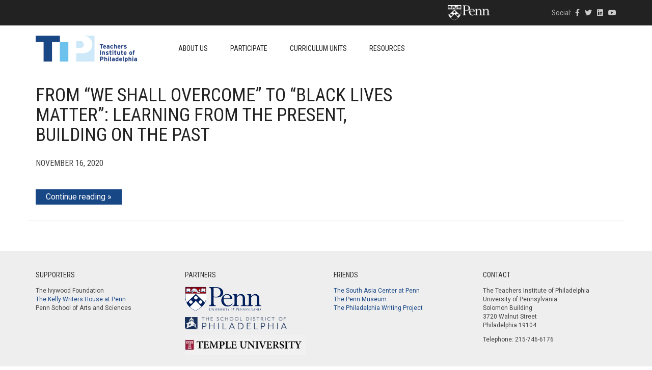

--- FILE ---
content_type: text/html; charset=UTF-8
request_url: https://theteachersinstitute.org/unit_tag/feminist-pedagogy/
body_size: 20224
content:
<!DOCTYPE html>
<html lang="en-US">
<head>
	<meta charset="UTF-8">
	<meta http-equiv="X-UA-Compatible" content="IE=edge">
	<meta name="viewport" content="width=device-width, initial-scale=1">
					<script>document.documentElement.className = document.documentElement.className + ' yes-js js_active js'</script>
				<title>feminist pedagogy &#8211; Teachers Institute of Philadelphia</title>
<meta name='robots' content='max-image-preview:large' />
<link rel='dns-prefetch' href='//www.googletagmanager.com' />
<link rel='dns-prefetch' href='//theteachersinstitute.org' />
<link rel='dns-prefetch' href='//fonts.googleapis.com' />
<link rel="alternate" type="application/rss+xml" title="Teachers Institute of Philadelphia &raquo; Feed" href="https://theteachersinstitute.org/feed/" />
<link rel="alternate" type="application/rss+xml" title="Teachers Institute of Philadelphia &raquo; Comments Feed" href="https://theteachersinstitute.org/comments/feed/" />
<link rel="alternate" type="text/calendar" title="Teachers Institute of Philadelphia &raquo; iCal Feed" href="https://theteachersinstitute.org/events/?ical=1" />
<link rel="alternate" type="application/rss+xml" title="Teachers Institute of Philadelphia &raquo; feminist pedagogy Unit Tag Feed" href="https://theteachersinstitute.org/unit_tag/feminist-pedagogy/feed/" />
<script type="text/javascript">
/* <![CDATA[ */
window._wpemojiSettings = {"baseUrl":"https:\/\/s.w.org\/images\/core\/emoji\/14.0.0\/72x72\/","ext":".png","svgUrl":"https:\/\/s.w.org\/images\/core\/emoji\/14.0.0\/svg\/","svgExt":".svg","source":{"concatemoji":"https:\/\/theteachersinstitute.org\/wp-includes\/js\/wp-emoji-release.min.js?ver=6.4.3"}};
/*! This file is auto-generated */
!function(i,n){var o,s,e;function c(e){try{var t={supportTests:e,timestamp:(new Date).valueOf()};sessionStorage.setItem(o,JSON.stringify(t))}catch(e){}}function p(e,t,n){e.clearRect(0,0,e.canvas.width,e.canvas.height),e.fillText(t,0,0);var t=new Uint32Array(e.getImageData(0,0,e.canvas.width,e.canvas.height).data),r=(e.clearRect(0,0,e.canvas.width,e.canvas.height),e.fillText(n,0,0),new Uint32Array(e.getImageData(0,0,e.canvas.width,e.canvas.height).data));return t.every(function(e,t){return e===r[t]})}function u(e,t,n){switch(t){case"flag":return n(e,"\ud83c\udff3\ufe0f\u200d\u26a7\ufe0f","\ud83c\udff3\ufe0f\u200b\u26a7\ufe0f")?!1:!n(e,"\ud83c\uddfa\ud83c\uddf3","\ud83c\uddfa\u200b\ud83c\uddf3")&&!n(e,"\ud83c\udff4\udb40\udc67\udb40\udc62\udb40\udc65\udb40\udc6e\udb40\udc67\udb40\udc7f","\ud83c\udff4\u200b\udb40\udc67\u200b\udb40\udc62\u200b\udb40\udc65\u200b\udb40\udc6e\u200b\udb40\udc67\u200b\udb40\udc7f");case"emoji":return!n(e,"\ud83e\udef1\ud83c\udffb\u200d\ud83e\udef2\ud83c\udfff","\ud83e\udef1\ud83c\udffb\u200b\ud83e\udef2\ud83c\udfff")}return!1}function f(e,t,n){var r="undefined"!=typeof WorkerGlobalScope&&self instanceof WorkerGlobalScope?new OffscreenCanvas(300,150):i.createElement("canvas"),a=r.getContext("2d",{willReadFrequently:!0}),o=(a.textBaseline="top",a.font="600 32px Arial",{});return e.forEach(function(e){o[e]=t(a,e,n)}),o}function t(e){var t=i.createElement("script");t.src=e,t.defer=!0,i.head.appendChild(t)}"undefined"!=typeof Promise&&(o="wpEmojiSettingsSupports",s=["flag","emoji"],n.supports={everything:!0,everythingExceptFlag:!0},e=new Promise(function(e){i.addEventListener("DOMContentLoaded",e,{once:!0})}),new Promise(function(t){var n=function(){try{var e=JSON.parse(sessionStorage.getItem(o));if("object"==typeof e&&"number"==typeof e.timestamp&&(new Date).valueOf()<e.timestamp+604800&&"object"==typeof e.supportTests)return e.supportTests}catch(e){}return null}();if(!n){if("undefined"!=typeof Worker&&"undefined"!=typeof OffscreenCanvas&&"undefined"!=typeof URL&&URL.createObjectURL&&"undefined"!=typeof Blob)try{var e="postMessage("+f.toString()+"("+[JSON.stringify(s),u.toString(),p.toString()].join(",")+"));",r=new Blob([e],{type:"text/javascript"}),a=new Worker(URL.createObjectURL(r),{name:"wpTestEmojiSupports"});return void(a.onmessage=function(e){c(n=e.data),a.terminate(),t(n)})}catch(e){}c(n=f(s,u,p))}t(n)}).then(function(e){for(var t in e)n.supports[t]=e[t],n.supports.everything=n.supports.everything&&n.supports[t],"flag"!==t&&(n.supports.everythingExceptFlag=n.supports.everythingExceptFlag&&n.supports[t]);n.supports.everythingExceptFlag=n.supports.everythingExceptFlag&&!n.supports.flag,n.DOMReady=!1,n.readyCallback=function(){n.DOMReady=!0}}).then(function(){return e}).then(function(){var e;n.supports.everything||(n.readyCallback(),(e=n.source||{}).concatemoji?t(e.concatemoji):e.wpemoji&&e.twemoji&&(t(e.twemoji),t(e.wpemoji)))}))}((window,document),window._wpemojiSettings);
/* ]]> */
</script>
    <style>
    .laborator-admin-bar-menu {
        position: relative !important;
        display: inline-block;
        width: 16px !important;
        height: 16px !important;
        background: url(https://theteachersinstitute.org/wp-content/themes/aurum/assets/images/laborator-icon.png) no-repeat 0px 0px !important;
        background-size: 16px !important;
        margin-right: 8px !important;
        top: 3px !important;
    }

    .rtl .laborator-admin-bar-menu {
        margin-right: 0 !important;
        margin-left: 8px !important;
    }

    #wp-admin-bar-laborator-options:hover .laborator-admin-bar-menu {
        background-position: 0 -32px !important;
    }

    .laborator-admin-bar-menu:before {
        display: none !important;
    }

    #toplevel_page_laborator_options .wp-menu-image {
        background: url(https://theteachersinstitute.org/wp-content/themes/aurum/assets/images/laborator-icon.png) no-repeat 11px 8px !important;
        background-size: 16px !important;
    }

    #toplevel_page_laborator_options .wp-menu-image:before {
        display: none;
    }

    #toplevel_page_laborator_options .wp-menu-image img {
        display: none;
    }

    #toplevel_page_laborator_options:hover .wp-menu-image, #toplevel_page_laborator_options.wp-has-current-submenu .wp-menu-image {
        background-position: 11px -24px !important;
    }
    </style><link rel='stylesheet' id='layerslider-css' href='https://theteachersinstitute.org/wp-content/plugins/LayerSlider/assets/static/layerslider/css/layerslider.css?ver=7.9.6' type='text/css' media='all' />
<style id='wp-emoji-styles-inline-css' type='text/css'>

	img.wp-smiley, img.emoji {
		display: inline !important;
		border: none !important;
		box-shadow: none !important;
		height: 1em !important;
		width: 1em !important;
		margin: 0 0.07em !important;
		vertical-align: -0.1em !important;
		background: none !important;
		padding: 0 !important;
	}
</style>
<link rel='stylesheet' id='wp-block-library-css' href='https://theteachersinstitute.org/wp-includes/css/dist/block-library/style.min.css?ver=6.4.3' type='text/css' media='all' />
<link rel='stylesheet' id='jquery-selectBox-css' href='https://theteachersinstitute.org/wp-content/plugins/yith-woocommerce-wishlist/assets/css/jquery.selectBox.css?ver=1.2.0' type='text/css' media='all' />
<link rel='stylesheet' id='yith-wcwl-font-awesome-css' href='https://theteachersinstitute.org/wp-content/plugins/yith-woocommerce-wishlist/assets/css/font-awesome.css?ver=4.7.0' type='text/css' media='all' />
<link rel='stylesheet' id='woocommerce_prettyPhoto_css-css' href='//theteachersinstitute.org/wp-content/plugins/woocommerce/assets/css/prettyPhoto.css?ver=3.1.6' type='text/css' media='all' />
<link rel='stylesheet' id='yith-wcwl-main-css' href='https://theteachersinstitute.org/wp-content/plugins/yith-woocommerce-wishlist/assets/css/style.css?ver=3.30.0' type='text/css' media='all' />
<style id='yith-wcwl-main-inline-css' type='text/css'>
.yith-wcwl-share li a{color: #FFFFFF;}.yith-wcwl-share li a:hover{color: #FFFFFF;}.yith-wcwl-share a.facebook{background: #39599E; background-color: #39599E;}.yith-wcwl-share a.facebook:hover{background: #39599E; background-color: #39599E;}.yith-wcwl-share a.twitter{background: #45AFE2; background-color: #45AFE2;}.yith-wcwl-share a.twitter:hover{background: #39599E; background-color: #39599E;}.yith-wcwl-share a.pinterest{background: #AB2E31; background-color: #AB2E31;}.yith-wcwl-share a.pinterest:hover{background: #39599E; background-color: #39599E;}.yith-wcwl-share a.email{background: #FBB102; background-color: #FBB102;}.yith-wcwl-share a.email:hover{background: #39599E; background-color: #39599E;}.yith-wcwl-share a.whatsapp{background: #00A901; background-color: #00A901;}.yith-wcwl-share a.whatsapp:hover{background: #39599E; background-color: #39599E;}
</style>
<style id='classic-theme-styles-inline-css' type='text/css'>
/*! This file is auto-generated */
.wp-block-button__link{color:#fff;background-color:#32373c;border-radius:9999px;box-shadow:none;text-decoration:none;padding:calc(.667em + 2px) calc(1.333em + 2px);font-size:1.125em}.wp-block-file__button{background:#32373c;color:#fff;text-decoration:none}
</style>
<style id='global-styles-inline-css' type='text/css'>
body{--wp--preset--color--black: #000000;--wp--preset--color--cyan-bluish-gray: #abb8c3;--wp--preset--color--white: #ffffff;--wp--preset--color--pale-pink: #f78da7;--wp--preset--color--vivid-red: #cf2e2e;--wp--preset--color--luminous-vivid-orange: #ff6900;--wp--preset--color--luminous-vivid-amber: #fcb900;--wp--preset--color--light-green-cyan: #7bdcb5;--wp--preset--color--vivid-green-cyan: #00d084;--wp--preset--color--pale-cyan-blue: #8ed1fc;--wp--preset--color--vivid-cyan-blue: #0693e3;--wp--preset--color--vivid-purple: #9b51e0;--wp--preset--gradient--vivid-cyan-blue-to-vivid-purple: linear-gradient(135deg,rgba(6,147,227,1) 0%,rgb(155,81,224) 100%);--wp--preset--gradient--light-green-cyan-to-vivid-green-cyan: linear-gradient(135deg,rgb(122,220,180) 0%,rgb(0,208,130) 100%);--wp--preset--gradient--luminous-vivid-amber-to-luminous-vivid-orange: linear-gradient(135deg,rgba(252,185,0,1) 0%,rgba(255,105,0,1) 100%);--wp--preset--gradient--luminous-vivid-orange-to-vivid-red: linear-gradient(135deg,rgba(255,105,0,1) 0%,rgb(207,46,46) 100%);--wp--preset--gradient--very-light-gray-to-cyan-bluish-gray: linear-gradient(135deg,rgb(238,238,238) 0%,rgb(169,184,195) 100%);--wp--preset--gradient--cool-to-warm-spectrum: linear-gradient(135deg,rgb(74,234,220) 0%,rgb(151,120,209) 20%,rgb(207,42,186) 40%,rgb(238,44,130) 60%,rgb(251,105,98) 80%,rgb(254,248,76) 100%);--wp--preset--gradient--blush-light-purple: linear-gradient(135deg,rgb(255,206,236) 0%,rgb(152,150,240) 100%);--wp--preset--gradient--blush-bordeaux: linear-gradient(135deg,rgb(254,205,165) 0%,rgb(254,45,45) 50%,rgb(107,0,62) 100%);--wp--preset--gradient--luminous-dusk: linear-gradient(135deg,rgb(255,203,112) 0%,rgb(199,81,192) 50%,rgb(65,88,208) 100%);--wp--preset--gradient--pale-ocean: linear-gradient(135deg,rgb(255,245,203) 0%,rgb(182,227,212) 50%,rgb(51,167,181) 100%);--wp--preset--gradient--electric-grass: linear-gradient(135deg,rgb(202,248,128) 0%,rgb(113,206,126) 100%);--wp--preset--gradient--midnight: linear-gradient(135deg,rgb(2,3,129) 0%,rgb(40,116,252) 100%);--wp--preset--font-size--small: 13px;--wp--preset--font-size--medium: 20px;--wp--preset--font-size--large: 36px;--wp--preset--font-size--x-large: 42px;--wp--preset--spacing--20: 0.44rem;--wp--preset--spacing--30: 0.67rem;--wp--preset--spacing--40: 1rem;--wp--preset--spacing--50: 1.5rem;--wp--preset--spacing--60: 2.25rem;--wp--preset--spacing--70: 3.38rem;--wp--preset--spacing--80: 5.06rem;--wp--preset--shadow--natural: 6px 6px 9px rgba(0, 0, 0, 0.2);--wp--preset--shadow--deep: 12px 12px 50px rgba(0, 0, 0, 0.4);--wp--preset--shadow--sharp: 6px 6px 0px rgba(0, 0, 0, 0.2);--wp--preset--shadow--outlined: 6px 6px 0px -3px rgba(255, 255, 255, 1), 6px 6px rgba(0, 0, 0, 1);--wp--preset--shadow--crisp: 6px 6px 0px rgba(0, 0, 0, 1);}:where(.is-layout-flex){gap: 0.5em;}:where(.is-layout-grid){gap: 0.5em;}body .is-layout-flow > .alignleft{float: left;margin-inline-start: 0;margin-inline-end: 2em;}body .is-layout-flow > .alignright{float: right;margin-inline-start: 2em;margin-inline-end: 0;}body .is-layout-flow > .aligncenter{margin-left: auto !important;margin-right: auto !important;}body .is-layout-constrained > .alignleft{float: left;margin-inline-start: 0;margin-inline-end: 2em;}body .is-layout-constrained > .alignright{float: right;margin-inline-start: 2em;margin-inline-end: 0;}body .is-layout-constrained > .aligncenter{margin-left: auto !important;margin-right: auto !important;}body .is-layout-constrained > :where(:not(.alignleft):not(.alignright):not(.alignfull)){max-width: var(--wp--style--global--content-size);margin-left: auto !important;margin-right: auto !important;}body .is-layout-constrained > .alignwide{max-width: var(--wp--style--global--wide-size);}body .is-layout-flex{display: flex;}body .is-layout-flex{flex-wrap: wrap;align-items: center;}body .is-layout-flex > *{margin: 0;}body .is-layout-grid{display: grid;}body .is-layout-grid > *{margin: 0;}:where(.wp-block-columns.is-layout-flex){gap: 2em;}:where(.wp-block-columns.is-layout-grid){gap: 2em;}:where(.wp-block-post-template.is-layout-flex){gap: 1.25em;}:where(.wp-block-post-template.is-layout-grid){gap: 1.25em;}.has-black-color{color: var(--wp--preset--color--black) !important;}.has-cyan-bluish-gray-color{color: var(--wp--preset--color--cyan-bluish-gray) !important;}.has-white-color{color: var(--wp--preset--color--white) !important;}.has-pale-pink-color{color: var(--wp--preset--color--pale-pink) !important;}.has-vivid-red-color{color: var(--wp--preset--color--vivid-red) !important;}.has-luminous-vivid-orange-color{color: var(--wp--preset--color--luminous-vivid-orange) !important;}.has-luminous-vivid-amber-color{color: var(--wp--preset--color--luminous-vivid-amber) !important;}.has-light-green-cyan-color{color: var(--wp--preset--color--light-green-cyan) !important;}.has-vivid-green-cyan-color{color: var(--wp--preset--color--vivid-green-cyan) !important;}.has-pale-cyan-blue-color{color: var(--wp--preset--color--pale-cyan-blue) !important;}.has-vivid-cyan-blue-color{color: var(--wp--preset--color--vivid-cyan-blue) !important;}.has-vivid-purple-color{color: var(--wp--preset--color--vivid-purple) !important;}.has-black-background-color{background-color: var(--wp--preset--color--black) !important;}.has-cyan-bluish-gray-background-color{background-color: var(--wp--preset--color--cyan-bluish-gray) !important;}.has-white-background-color{background-color: var(--wp--preset--color--white) !important;}.has-pale-pink-background-color{background-color: var(--wp--preset--color--pale-pink) !important;}.has-vivid-red-background-color{background-color: var(--wp--preset--color--vivid-red) !important;}.has-luminous-vivid-orange-background-color{background-color: var(--wp--preset--color--luminous-vivid-orange) !important;}.has-luminous-vivid-amber-background-color{background-color: var(--wp--preset--color--luminous-vivid-amber) !important;}.has-light-green-cyan-background-color{background-color: var(--wp--preset--color--light-green-cyan) !important;}.has-vivid-green-cyan-background-color{background-color: var(--wp--preset--color--vivid-green-cyan) !important;}.has-pale-cyan-blue-background-color{background-color: var(--wp--preset--color--pale-cyan-blue) !important;}.has-vivid-cyan-blue-background-color{background-color: var(--wp--preset--color--vivid-cyan-blue) !important;}.has-vivid-purple-background-color{background-color: var(--wp--preset--color--vivid-purple) !important;}.has-black-border-color{border-color: var(--wp--preset--color--black) !important;}.has-cyan-bluish-gray-border-color{border-color: var(--wp--preset--color--cyan-bluish-gray) !important;}.has-white-border-color{border-color: var(--wp--preset--color--white) !important;}.has-pale-pink-border-color{border-color: var(--wp--preset--color--pale-pink) !important;}.has-vivid-red-border-color{border-color: var(--wp--preset--color--vivid-red) !important;}.has-luminous-vivid-orange-border-color{border-color: var(--wp--preset--color--luminous-vivid-orange) !important;}.has-luminous-vivid-amber-border-color{border-color: var(--wp--preset--color--luminous-vivid-amber) !important;}.has-light-green-cyan-border-color{border-color: var(--wp--preset--color--light-green-cyan) !important;}.has-vivid-green-cyan-border-color{border-color: var(--wp--preset--color--vivid-green-cyan) !important;}.has-pale-cyan-blue-border-color{border-color: var(--wp--preset--color--pale-cyan-blue) !important;}.has-vivid-cyan-blue-border-color{border-color: var(--wp--preset--color--vivid-cyan-blue) !important;}.has-vivid-purple-border-color{border-color: var(--wp--preset--color--vivid-purple) !important;}.has-vivid-cyan-blue-to-vivid-purple-gradient-background{background: var(--wp--preset--gradient--vivid-cyan-blue-to-vivid-purple) !important;}.has-light-green-cyan-to-vivid-green-cyan-gradient-background{background: var(--wp--preset--gradient--light-green-cyan-to-vivid-green-cyan) !important;}.has-luminous-vivid-amber-to-luminous-vivid-orange-gradient-background{background: var(--wp--preset--gradient--luminous-vivid-amber-to-luminous-vivid-orange) !important;}.has-luminous-vivid-orange-to-vivid-red-gradient-background{background: var(--wp--preset--gradient--luminous-vivid-orange-to-vivid-red) !important;}.has-very-light-gray-to-cyan-bluish-gray-gradient-background{background: var(--wp--preset--gradient--very-light-gray-to-cyan-bluish-gray) !important;}.has-cool-to-warm-spectrum-gradient-background{background: var(--wp--preset--gradient--cool-to-warm-spectrum) !important;}.has-blush-light-purple-gradient-background{background: var(--wp--preset--gradient--blush-light-purple) !important;}.has-blush-bordeaux-gradient-background{background: var(--wp--preset--gradient--blush-bordeaux) !important;}.has-luminous-dusk-gradient-background{background: var(--wp--preset--gradient--luminous-dusk) !important;}.has-pale-ocean-gradient-background{background: var(--wp--preset--gradient--pale-ocean) !important;}.has-electric-grass-gradient-background{background: var(--wp--preset--gradient--electric-grass) !important;}.has-midnight-gradient-background{background: var(--wp--preset--gradient--midnight) !important;}.has-small-font-size{font-size: var(--wp--preset--font-size--small) !important;}.has-medium-font-size{font-size: var(--wp--preset--font-size--medium) !important;}.has-large-font-size{font-size: var(--wp--preset--font-size--large) !important;}.has-x-large-font-size{font-size: var(--wp--preset--font-size--x-large) !important;}
.wp-block-navigation a:where(:not(.wp-element-button)){color: inherit;}
:where(.wp-block-post-template.is-layout-flex){gap: 1.25em;}:where(.wp-block-post-template.is-layout-grid){gap: 1.25em;}
:where(.wp-block-columns.is-layout-flex){gap: 2em;}:where(.wp-block-columns.is-layout-grid){gap: 2em;}
.wp-block-pullquote{font-size: 1.5em;line-height: 1.6;}
</style>
<style id='woocommerce-inline-inline-css' type='text/css'>
.woocommerce form .form-row .required { visibility: visible; }
</style>
<link rel='stylesheet' id='wp-postratings-css' href='https://theteachersinstitute.org/wp-content/plugins/wp-postratings/css/postratings-css.css?ver=1.91.1' type='text/css' media='all' />
<link rel='stylesheet' id='icons-fontawesome-css' href='https://theteachersinstitute.org/wp-content/themes/aurum/assets/css/fonts/font-awesome/css/font-awesome.min.css' type='text/css' media='all' />
<link rel='stylesheet' id='icons-aurum-css' href='https://theteachersinstitute.org/wp-content/themes/aurum/assets/css/fonts/aurum-icons/font-icons.css' type='text/css' media='all' />
<link rel='stylesheet' id='bootstrap-css' href='https://theteachersinstitute.org/wp-content/themes/aurum/assets/css/bootstrap.css?ver=3.28' type='text/css' media='all' />
<link rel='stylesheet' id='aurum-main-css' href='https://theteachersinstitute.org/wp-content/themes/aurum/assets/css/aurum.css?ver=3.28' type='text/css' media='all' />
<link rel='stylesheet' id='primary-font-css' href='https://fonts.googleapis.com/css?family=Roboto%3A300italic%2C400italic%2C700italic%2C300%2C400%2C700&#038;ver=6.4.3' type='text/css' media='all' />
<link rel='stylesheet' id='heading-font-css' href='https://fonts.googleapis.com/css?family=Roboto+Condensed%3A300italic%2C400italic%2C700italic%2C300%2C400%2C700&#038;ver=6.4.3' type='text/css' media='all' />
<link rel='stylesheet' id='tablepress-default-css' href='https://theteachersinstitute.org/wp-content/plugins/tablepress/css/build/default.css?ver=2.2.5' type='text/css' media='all' />
<link rel='stylesheet' id='aurum-child-css' href='https://theteachersinstitute.org/wp-content/themes/aurum-child/style.css?ver=1.1' type='text/css' media='all' />
    <script type="text/javascript">
		var ajaxurl = ajaxurl || 'https://theteachersinstitute.org/wp-admin/admin-ajax.php';
    </script><script type="text/javascript" src="https://theteachersinstitute.org/wp-includes/js/jquery/jquery.min.js?ver=3.7.1" id="jquery-core-js"></script>
<script type="text/javascript" src="https://theteachersinstitute.org/wp-includes/js/jquery/jquery-migrate.min.js?ver=3.4.1" id="jquery-migrate-js"></script>
<script type="text/javascript" src="https://theteachersinstitute.org/wp-content/plugins/woocommerce/assets/js/jquery-blockui/jquery.blockUI.min.js?ver=2.7.0-wc.8.6.1" id="jquery-blockui-js" data-wp-strategy="defer"></script>
<script type="text/javascript" id="wc-add-to-cart-js-extra">
/* <![CDATA[ */
var wc_add_to_cart_params = {"ajax_url":"\/wp-admin\/admin-ajax.php","wc_ajax_url":"\/?wc-ajax=%%endpoint%%","i18n_view_cart":"View cart","cart_url":"https:\/\/theteachersinstitute.org","is_cart":"","cart_redirect_after_add":"no"};
/* ]]> */
</script>
<script type="text/javascript" src="https://theteachersinstitute.org/wp-content/plugins/woocommerce/assets/js/frontend/add-to-cart.min.js?ver=8.6.1" id="wc-add-to-cart-js" data-wp-strategy="defer"></script>
<script type="text/javascript" src="https://theteachersinstitute.org/wp-content/plugins/woocommerce/assets/js/js-cookie/js.cookie.min.js?ver=2.1.4-wc.8.6.1" id="js-cookie-js" defer="defer" data-wp-strategy="defer"></script>
<script type="text/javascript" id="woocommerce-js-extra">
/* <![CDATA[ */
var woocommerce_params = {"ajax_url":"\/wp-admin\/admin-ajax.php","wc_ajax_url":"\/?wc-ajax=%%endpoint%%"};
/* ]]> */
</script>
<script type="text/javascript" src="https://theteachersinstitute.org/wp-content/plugins/woocommerce/assets/js/frontend/woocommerce.min.js?ver=8.6.1" id="woocommerce-js" defer="defer" data-wp-strategy="defer"></script>
<script type="text/javascript" src="https://theteachersinstitute.org/wp-content/plugins/js_composer/assets/js/vendors/woocommerce-add-to-cart.js?ver=7.3" id="vc_woocommerce-add-to-cart-js-js"></script>
<script type="text/javascript" src="https://theteachersinstitute.org/wp-content/themes/aurum-child/jquery.dotdotdot.js?ver=6.4.3" id="myscript-js"></script>
<script></script><meta name="generator" content="Powered by LayerSlider 7.9.6 - Build Heros, Sliders, and Popups. Create Animations and Beautiful, Rich Web Content as Easy as Never Before on WordPress." />
<!-- LayerSlider updates and docs at: https://layerslider.com -->
<link rel="https://api.w.org/" href="https://theteachersinstitute.org/wp-json/" /><link rel="EditURI" type="application/rsd+xml" title="RSD" href="https://theteachersinstitute.org/xmlrpc.php?rsd" />
<meta name="generator" content="WordPress 6.4.3" />
<meta name="generator" content="WooCommerce 8.6.1" />
<!-- Global site tag (gtag.js) - Google Analytics -->
<script async src="https://www.googletagmanager.com/gtag/js?id=UA-114714701-3"></script>
<script>
  window.dataLayer = window.dataLayer || [];
  function gtag(){dataLayer.push(arguments);}
  gtag('js', new Date());

  gtag('config', 'UA-114714701-3');
</script><script type="text/javascript">
	window._se_plugin_version = '8.1.9';
</script>
<meta name="tec-api-version" content="v1"><meta name="tec-api-origin" content="https://theteachersinstitute.org"><link rel="alternate" href="https://theteachersinstitute.org/wp-json/tribe/events/v1/" />        <!-- Favicons -->
		            <link rel="shortcut icon" href="//theteachersinstitute.org//wp-content/uploads/2017/08/tip-logo-small.png">
				            <link rel="apple-touch-icon" href="//theteachersinstitute.org//wp-content/uploads/2017/08/tip-logo-small_2.png">
            <link rel="apple-touch-icon" sizes="180x180" href="//theteachersinstitute.org//wp-content/uploads/2017/08/tip-logo-small_2.png">
				        <style>
            h1, h2, h3, h4, h5, h6,
            .up,
            .to-uppercase,
            .breadcrumb,
            .tooltip-inner,
            .header-menu .lab-mini-cart .cart_list li .product-details a span,
            .header-menu .lab-mini-cart .cart_list li .product-details .quantity,
            .header-menu .lab-mini-cart .total,
            header.site-header ul.nav li a,
            header.site-header div.nav > ul li a,
            header.mobile-menu div.mobile-menu > ul li,
            header.mobile-menu ul.mobile-menu li,
            .chosen-container .chosen-results li,
            .search .search-results-list .search-results li .post-details .meta,
            .sidebar .sidebar-entry.widget_shopping_cart .total strong,
            .top-menu--cart-totals,
            .top-menu--link,
            .top-menu--widget-current-date,
            .top-menu--widget-menu .menu li,
            .top-menu--widget-wpml-currency-switcher .wcml-dropdown,
            .top-menu--widget-wpml-language-switcher .wpml-ls-legacy-list-horizontal li a,
            .sidebar .sidebar-entry ul li,
            #yith-wcwl-popup-message,
            .shop-empty-cart-page .cart-empty-title p a,
            .header-menu .lab-mini-cart .cart_list li.empty,
            .search .search-header .tabs a,
            .banner .button_outer .button_inner .banner-content strong,
            .banner .button_outer .button_inner .banner-content span,
            .sidebar .sidebar-entry ul li,
            .page-container .wpb_content_element.lab_wpb_testimonials .testimonials-inner .testimonial-entry .testimonial-blockquote cite,
            .woocommerce #place_order,
            .woocommerce .coupon-form .coupon .woocommerce-error,
            .woocommerce .coupon-form .coupon .woocommerce-info,
            .woocommerce .coupon-form .coupon .woocommerce-message,
            .woocommerce .cross-sells .product-item .product-link .button,
            .woocommerce .products .product .item-info a[data-product_id].is-textual,
            .woocommerce .single-product .product-type-external .cart .single_add_to_cart_button,
            .woocommerce .summary form.cart .button,
            .woocommerce .woocommerce-cart-form table.wishlist_table tbody tr td.product-add-to-cart .button,
            .woocommerce .woocommerce-cart-form table.wishlist_table thead tr td.product-add-to-cart .button,
            .woocommerce .woocommerce-cart-form table.wishlist_table thead tr th,
            .woocommerce .woocommerce-order-details .order-again .button,
            .woocommerce-breadcrumb,
            .woocommerce .icon-button .title,
            .woocommerce .woocommerce-cart-form .shop_table td .name,
            .woocommerce .shop_attributes td,
            .woocommerce .shop_attributes th,
            .woocommerce .summary form.cart .variations .label,
            .woocommerce .summary form.cart .reset_variations,
            .woocommerce .woocommerce-cart-form .shop_table th,
            .woocommerce #order_review .shop_table tr td,
            .woocommerce #order_review .shop_table tr th,
            .woocommerce .cart_totals .shop_table tr td,
            .woocommerce .cart_totals .shop_table tr th,
            .woocommerce .woocommerce-MyAccount-links {
                text-transform: uppercase;
            }
        </style>
		<style id="theme-custom-css">
body {}a, a:visited{ color: #184786; }::selection{ background-color: #BBB; }li, td{ font-weight: 300; }a:hover, header.site-header div.nav>ul>li>a:hover, header.site-header ul.nav>li>a:hover{ color: #133869; }header.site-header div.nav>ul>li>a, header.site-header ul.nav>li>a{ font-size: 14px; font-weight: 500; }header.site-header .top-menu .text-widget-content{ padding: 7px 0; }header.site-header .top-menu .social-networks{ float: right; }.top-links{ float: left; padding-top: 5px;}footer.site-footer .footer-widgets .sidebar > h3 {font-weight: 500; font-size:20px;}footer.site-footer{ font-size: 12px; }.penn-container{ padding-right: 119px; float: left; }.penn-container img{ width: 85px; }.penn-container .gray{ display: none; }.search-site, .cart-info{    display: none !important;}.post-formatting li {    font-family: Roboto,sans-serif;    font-weight: 300;}.post-formatting p, .post-formatting ul, .post-formatting ol{    line-height: 1.5;    margin-bottom: 20px;}.post-formatting h2{     color: #133869;}  .page-id-122 .post-formatting h2{     text-transform: none;}.page-id-122 .post-formatting img{ padding-bottom: 10px;  }.vc_toggle_title>h4{ text-transform: none; }footer.site-footer{ background-color: #EEE; }section.blog .post .post-content .title{    margin-bottom: 20px;}section.blog .post.has-post-thumbnail .title{    margin-top: 30px;}section.blog .post{    padding: 0 0 10px 0;    border-bottom: 1px solid #DDD;    margin-bottom: 35px;}.search .search-header h2{ padding-bottom: 30px; }.search-header h2 small{ padding-top: 10px; }.unithd h1{color:#385c8f;text-transform:none;}.thumbox .post-thumb{position:relative;}.thumbox .post-thumb .head-text{position:absolute; top:35%; right:0; bottom:0; left:0; padding: 0 20px; margin:auto;font-size:30px; font-weight:bold; color:#fff;text-align:center; padding-bottom: 20px; overflow: hidden; }.thumbox .post-thumb .seminar-head-text{ font-size: 20px; }.curriculum-thumb .entry-content{ padding-top: 10px; height: 80px; overflow: hidden;}.curriculum-thumb .year-entry-content{ max-height: 200px; overflow: hidden;}.thumbnail-curric img{ padding-bottom: 10px; }.leader-preface{ font-size: 20px; padding-bottom: 20px; }.full-unit-header{ padding-bottom: 10px; font-size: 20px; font-weight: bold; }.full-unit-toggle-header{ font-size: 18px; font-weight: bold; }.full-unit-toggle-content h5{ text-transform: none; font-weight: bold; }.full-unit-toggle-content h6{ text-transform: none; }#tribe-events-pg-template, .tribe-events-pg-template{    width: 750px;    max-width: 100%;    margin-top: 80px;    padding-bottom: 80px;}table.search-results td, table.search-results th{    padding: 0 5px;}table.search-results th{    padding-bottom: 20px;}table.search-results h3{    margin-top: 0;    text-transform: none;}.breadcrumb span:first-child a span:first-child{ display: none; }body .tablepress tfoot th, body .tablepress thead th{    background-color: #cce7f9;}#tribe-events .tribe-events-button, #tribe-events .tribe-events-button:hover, #tribe_events_filters_wrapper input[type=submit], .tribe-events-button, .tribe-events-button.tribe-active:hover, .tribe-events-button.tribe-inactive, .tribe-events-button:hover, .tribe-events-calendar td.tribe-events-present div[id*=tribe-events-daynum-], .tribe-events-calendar td.tribe-events-present div[id*=tribe-events-daynum-]>a{    background-color: #6dc2ed;}section.blog .post .post-content .read-more:after{    content: " »";}.single-curriculum_unit .search-results-list table{ border: 1px solid #ccc; border-collapse: collapse; border-spacing: 0; max-width: 100%; display: table; box-sizing: border-box;}.single-curriculum_unit .search-results-list table tr:nth-child(even){ background-color: #f1f1f1;}.single-curriculum_unit .search-results-list table td, .single-curriculum_unit .search-results-list table th{padding:8px 8px;display:table-cell;text-align:left;vertical-align:top}.single-curriculum_unit .search-results-list table th:first-child,.single-curriculum_unit .search-results-list table td:first-child{padding-left:16px}.search-header {    background: #f4f4f4}.search-header h2 {    margin: 0;    padding: 0;    margin-top: 30px}.page-template-curriculum-search .search-header h2 strong {    font-weight: 400;    color: #7b599b}.page-template-curriculum-search .search-header .go-back {    text-transform: uppercase;    color: #888;    font-size: 13px;    display: inline-block;    margin-top: 5px}.page-template-curriculum-search .search-header .tabs {    position: relative;    top: 25px;    margin-top: 20px}.page-template-curriculum-search .search-header .tabs:after,.page-template-curriculum-search .search-header .tabs:before {    content: " ";    display: table}.page-template-curriculum-search .search-header .tabs:after {    clear: both}.page-template-curriculum-search .search-header .tabs:after,.page-template-curriculum-search .search-header .tabs:before {    content: " ";    display: table}.page-template-curriculum-search .search-header .tabs:after {    clear: both}@media screen and (max-width:768px) {    .page-template-curriculum-search .search-header .tabs {        margin-bottom: 20px;        border-bottom: 1px solid #EEE    }}.page-template-curriculum-search .search-header .tabs a {    display: block;    position: relative;    float: left;    background: #fafafa;    text-transform: uppercase;    color: #888;    line-height: 1;    padding: 10px 20px;    border: 1px solid #eee;    text-align: center;    min-width: 90px}.page-template-curriculum-search .search-header .tabs a span {    display: inline-block;    padding-left: 5px;    font-size: 12px;    position: relative;    top: -1px;    zoom: 1;    -webkit-opacity: .5;    -moz-opacity: .5;    opacity: .5;    filter: alpha(opacity=50)}.page-template-curriculum-search .search-header .tabs a span:before {    content: '('}.page-template-curriculum-search .search-header .tabs a span:after {    content: ')'}.page-template-curriculum-search .search-header .tabs a:hover {    background-color: rgba(255, 255, 255, .8);    text-decoration: none;    color: #484848}.page-template-curriculum-search .search-header .tabs a.active {    background-color: #fff;    color: #222;    padding-top: 15px;    margin-top: -5px;    border-bottom-color: #fff}.page-template-curriculum-search .search-header .tabs a+a {    border-left: 0}@media screen and (max-width:768px) {    .page-template-curriculum-search .search-header .tabs a {        min-width: 100%;        border-bottom: 0    }    .page-template-curriculum-search .search-header .tabs a.active {        padding-top: 10px;        margin-top: 0    }}@media screen and (max-width:768px) {    .page-template-curriculum-search .search-header .tabs {        top: 0    }    .page-template-curriculum-search .search-header .tabs a {        width: auto;        padding-left: 8px;        padding-right: 8px    }}.page-template-curriculum-search .search-results-list .search-results {    list-style: none;    margin: 0;    padding: 0;    margin-top: 20px;    margin-bottom: 40px}@media screen and (max-width:768px) {    .page-template-curriculum-search .search-results-list .search-results {        margin-top: 30px    }}.page-template-curriculum-search .search-results-list .search-results li {    border-bottom: 1px solid #EEE;    padding-bottom: 20px}.page-template-curriculum-search .search-results-list .search-results li:after,.page-template-curriculum-search .search-results-list .search-results li:before {    content: " ";    display: table}.page-template-curriculum-search .search-results-list .search-results li:after {    clear: both}.page-template-curriculum-search .search-results-list .search-results li:after,.page-template-curriculum-search .search-results-list .search-results li:before {    content: " ";    display: table}.page-template-curriculum-search .search-results-list .search-results li:after {    clear: both}.page-template-curriculum-search .search-results-list .search-results li .post-thumbnail {    float: left;    width: 50px}.page-template-curriculum-search .search-results-list .search-results li .post-thumbnail img {    width: 100%;    height: auto;    border: 1px solid #dedede}.page-template-curriculum-search .search-results-list .search-results li .post-details h3 {    margin: 0;    padding: 0;    font-size: 18px}.page-template-curriculum-search .search-results-list .search-results li .post-details .meta {    padding-top: 5px;    font-size: 12px;    color: #888;    text-transform: uppercase}.page-template-curriculum-search .search-results-list .search-results li .post-details .meta ins {    float: left;    margin-right: 5px}.page-template-curriculum-search .search-results-list .search-results li .post-details .meta .search-add-to-cart {    display: inline-block;    margin-top: 8px}.page-template-curriculum-search .search-results-list .search-results li .post-details .meta .search-add-to-cart .icon {    display: inline-block;    line-height: 1;    position: relative;    top: 1px;    width: 12px;    height: 11px;    font-size: 16px;    margin-right: 2px;    text-decoration: none}.page-template-curriculum-search .search-results-list .search-results li .post-details .meta .search-add-to-cart .icon lesshat-selector {    -lh-property: 0}@-webkit-keyframes spinPlus {    from {        -webkit-transform: rotate(0)    }    to {        -webkit-transform: rotate(360deg)    }}@keyframes spinPlus {    from {        -webkit-transform: rotate(0);        transform: rotate(0)    }    to {        -webkit-transform: rotate(360deg);        transform: rotate(360deg)    }}[not-existing] {    zoom: 1}.page-template-curriculum-search .search-results-list .search-results li .post-details .meta .search-add-to-cart .icon i {    position: absolute;    left: -5px;    top: -3px}.page-template-curriculum-search .search-results-list .search-results li .post-details .meta .search-add-to-cart.select-opts .icon {    margin-right: 7px;    margin-left: 3px}.page-template-curriculum-search .search-results-list .search-results li .post-details .meta .search-add-to-cart.adding-to-cart .icon {    -webkit-animation: spinPlus 1s infinite linear;    animation: spinPlus 1s infinite linear}.page-template-curriculum-search .search-results-list .search-results li.has-thumbnail .post-details {    padding-left: 70px}.page-template-curriculum-search .search-results-list .search-results li+li {    margin-top: 20px}.post-ratings{ min-height: 30px; }@media screen and (max-width:768px) {    .page-template-curriculum-search .pagination {        margin-bottom: 40px    }}.search-form .search-btn svg {    width: 100%;    height: 100%;}.search-form.input-visible .search-btn {    -webkit-transform: scale(.7);    transform: scale(.7);}.search-form .search-btn {display: inline-block;position: absolute;right: 5px;top: 4px;width: 28px;height: 28px;transition: all 250ms;}.search-form .search-input-env {visibility: hidden;position: relative;zoom: 1;-webkit-opacity: 0;-moz-opacity: 0;opacity: 0;filter: alpha(opacity=0);transition: all 120ms ease-in-out;}.search-form.input-visible .search-input-env {visibility: visible;zoom: 1;-webkit-opacity: 1;-moz-opacity: 1;opacity: 1;filter: alpha(opacity=100);}.search-form {position: relative;}.search-header h2{    padding-bottom: 30px;}.home .page-container{    margin-top: 0;}.featured-fellow-side{    margin-bottom: 30px;    border: 1px solid #EEE;    padding: 25px 30px;    font-weight: 300;    transform: translate3d(0,0,0);}.featured-fellow-side h3{    color: #222;    font-size: 24px;    font-weight: 300;    padding: 20px 0;    margin: 0;    border-bottom: 1px solid #EEE;    box-shadow: 0 1px 0 #FFF, 0 2px 0 #EEE;    margin-bottom: 20px;    padding-top: 0;}section.blog .post .post-image{    max-width: 100%;        text-align: left;margin-top: 0;margin-bottom: 0;max-width: 464px;}section.blog .post .post-image img{    height: auto;    max-width: 464px;}section.blog .post .post-image a.post-is-image:after { display: none;}section.blog .post .col-lg-8.col-lg-offset-2{    margin-left: 0;}.home.wpb-js-composer .vc_tta.vc_general .vc_tta-panel-body{    padding-left: 0;    padding-right: 0;}.home .page-container .vc_tta-tabs.vc_tta-style-theme-styled .vc_tta-panels-container .vc_tta-panels{    padding-left: 0;    padding-right: 0;}.home .vc_btn3.vc_btn3-color-juicy-pink, .vc_btn3.vc_btn3-color-juicy-pink.vc_btn3-style-flat, .vc_btn3.vc_btn3-color-blue.vc_btn3-style-modern, section.blog .post .post-content .read-more{    background-color: #184786;    border-radius: 0;    padding: 5px 20px;    color: #FFF;    background-image: none;    text-decoration: none;    border: none !important;}.home .vc_btn3.vc_btn3-color-juicy-pink:hover, .vc_btn3.vc_btn3-color-juicy-pink.vc_btn3-style-flat:hover, .vc_btn3.vc_btn3-color-blue.vc_btn3-style-modern:hover, section.blog .post .post-content .read-more:hover{    background-color: #133869;    color: #FFF;}section.blog .post .post-content .read-more{    display: inline-block;}.home .vc_grid-item-mini h4{    font-size: 18px;}#home-featured-unit .wpb_content_element{    margin-bottom: 20px;}.seminar-background-image{    background-size: cover;    background-position: center center;    top: 0;    left: 0;    width: 100%;    height: 100%;    position: absolute;}.seminar-background-overlay{    top: 0;    left: 0;    width: 100%;    height: 100%;    position: absolute;    opacity: 0.5;    background-color: #000;}header.site-header .top-menu .social-networks{    padding: 0;    padding-left: 7px;}header.site-header .top-menu .social-networks li a, header.site-header .top-menu .text-widget-content.right{    color: #CCC;}footer.site-footer .footer-widgets .sidebar > h3{    font-size: 14px;}.tooltip-inner{    text-transform: none;}@media (min-width: 1700px){    header.site-header .header-menu{        position: relative;        left: -276px;    }    #tribe-events-pg-template, .tribe-events-pg-template{        padding-left: 15px;        padding-right: 15px;        position: relative;        left: -206px;    }}@media (min-width: 768px){.home.wpb-js-composer .vc_tta.vc_general .vc_tta-panel-body img{    height: 115px !important;}.home.wpb-js-composer .vc_tta.vc_general .vc_tta-panel-body .vc_gitem-post-data-source-post_title h4{    height: 78px;    overflow: hidden;}.home.wpb-js-composer .vc_tta.vc_general .vc_tta-panel-body .vc_gitem-post-data-source-post_excerpt p + p{    height: 120px;    overflow: hidden;}.home.wpb-js-composer .vc_tta.vc_general .vc_tta-panel-body .vc_gitem-post-data-source-post_excerpt p + p + p{    height: auto;}.thumbnail-curric{ float: right;}.thumbnail-curric img { padding-left: 20px; }}@media (min-width: 1200px){    .page-container .teaser_grid_container .wpb_thumbnails .post-thumb .seminar-head-image{        height: 280px !important;    }    .thumbox .post-thumb .seminar-head-text{        top: 25%;    }}@media (max-width: 767px){    .page-container .vc_custom_heading { font-size: 20px !important; line-height: 1.4 !important; }    header.site-header .top-menu .social-networks{        position: relative;        top: 7px;    }        header.site-header .top-menu .social-networks li a, header.site-header .top-menu .text-widget-content.right{        font-size: 17px;    }    .wpb-js-composer .vc_tta.vc_general .vc_tta-panel-title>a{ background-color: #EEE !important; }        header.site-header .top-menu .text-widget-content.right{ width: 100%; }    .penn-container{ padding-right: 0; }    .top-links{ float: right;}    .penn-container .gray{ display: inline; width: 75px; padding-top: 10px; }    .penn-container .white{ display: none; }}@media (max-width: 510px){    section.blog .post .post-image img{    max-width: 100%;    }}
</style>	<noscript><style>.woocommerce-product-gallery{ opacity: 1 !important; }</style></noscript>
	<style type="text/css">.recentcomments a{display:inline !important;padding:0 !important;margin:0 !important;}</style><meta name="generator" content="Powered by WPBakery Page Builder - drag and drop page builder for WordPress."/>
<meta name="generator" content="Powered by Slider Revolution 6.6.20 - responsive, Mobile-Friendly Slider Plugin for WordPress with comfortable drag and drop interface." />
<script>function setREVStartSize(e){
			//window.requestAnimationFrame(function() {
				window.RSIW = window.RSIW===undefined ? window.innerWidth : window.RSIW;
				window.RSIH = window.RSIH===undefined ? window.innerHeight : window.RSIH;
				try {
					var pw = document.getElementById(e.c).parentNode.offsetWidth,
						newh;
					pw = pw===0 || isNaN(pw) || (e.l=="fullwidth" || e.layout=="fullwidth") ? window.RSIW : pw;
					e.tabw = e.tabw===undefined ? 0 : parseInt(e.tabw);
					e.thumbw = e.thumbw===undefined ? 0 : parseInt(e.thumbw);
					e.tabh = e.tabh===undefined ? 0 : parseInt(e.tabh);
					e.thumbh = e.thumbh===undefined ? 0 : parseInt(e.thumbh);
					e.tabhide = e.tabhide===undefined ? 0 : parseInt(e.tabhide);
					e.thumbhide = e.thumbhide===undefined ? 0 : parseInt(e.thumbhide);
					e.mh = e.mh===undefined || e.mh=="" || e.mh==="auto" ? 0 : parseInt(e.mh,0);
					if(e.layout==="fullscreen" || e.l==="fullscreen")
						newh = Math.max(e.mh,window.RSIH);
					else{
						e.gw = Array.isArray(e.gw) ? e.gw : [e.gw];
						for (var i in e.rl) if (e.gw[i]===undefined || e.gw[i]===0) e.gw[i] = e.gw[i-1];
						e.gh = e.el===undefined || e.el==="" || (Array.isArray(e.el) && e.el.length==0)? e.gh : e.el;
						e.gh = Array.isArray(e.gh) ? e.gh : [e.gh];
						for (var i in e.rl) if (e.gh[i]===undefined || e.gh[i]===0) e.gh[i] = e.gh[i-1];
											
						var nl = new Array(e.rl.length),
							ix = 0,
							sl;
						e.tabw = e.tabhide>=pw ? 0 : e.tabw;
						e.thumbw = e.thumbhide>=pw ? 0 : e.thumbw;
						e.tabh = e.tabhide>=pw ? 0 : e.tabh;
						e.thumbh = e.thumbhide>=pw ? 0 : e.thumbh;
						for (var i in e.rl) nl[i] = e.rl[i]<window.RSIW ? 0 : e.rl[i];
						sl = nl[0];
						for (var i in nl) if (sl>nl[i] && nl[i]>0) { sl = nl[i]; ix=i;}
						var m = pw>(e.gw[ix]+e.tabw+e.thumbw) ? 1 : (pw-(e.tabw+e.thumbw)) / (e.gw[ix]);
						newh =  (e.gh[ix] * m) + (e.tabh + e.thumbh);
					}
					var el = document.getElementById(e.c);
					if (el!==null && el) el.style.height = newh+"px";
					el = document.getElementById(e.c+"_wrapper");
					if (el!==null && el) {
						el.style.height = newh+"px";
						el.style.display = "block";
					}
				} catch(e){
					console.log("Failure at Presize of Slider:" + e)
				}
			//});
		  };</script>
<noscript><style> .wpb_animate_when_almost_visible { opacity: 1; }</style></noscript></head>
	<body class="archive tax-unit_tag term-feminist-pedagogy term-2879 theme-aurum do-etfw woocommerce-no-js tribe-no-js wpb-js-composer js-comp-ver-7.3 vc_responsive">
		
		<header class="site-header header-type-1 sticky">

	<div class="top-menu top-menu--dark">
	
	<div class="container">
		
		<div class="row">
		
						
						<div class="col right">
				
				<div class="top-menu--widget top-menu--widget-custom"></div><div class="top-menu--widget top-menu--widget-text"><div class="penn-container"><img class="white" src="https://theteachersinstitute.org//wp-content/uploads/2023/12/penn-logo-wht-clean.png" /><img class="gray" src="https://theteachersinstitute.org//wp-content/uploads/2017/08/penn-logo-gry-clean.png" /></div>
<div class="top-links">Social: <ul class="social-networks"><li><a href="http://www.facebook.com/TeachersInstituteofPhiladelphia" title="Facebook" target="_blank"><i class="fa fa-facebook"></i></a></li><li><a href="http://twitter.com/tipatpenn" title="Twitter" target="_blank"><i class="fa fa-twitter"></i></a></li><li><a href="https://www.linkedin.com/company-beta/11167294/" target="_blank"><i class="fa fa-linkedin"></i></a></li><li><a href="https://www.youtube.com/user/TIPatPenn" title="YouTube" target="_blank"><i class="fa fa-youtube"></i></a></li></ul></div></div>				
			</div>
						
		</div>
		
	</div>
	
</div>
	<div class="container">
		<div class="row">
			<div class="col-sm-12">

				<div class="header-menu">

					<div class="logo">

	<a href="https://theteachersinstitute.org">
			<style>
			.logo-dimensions {
				min-width: 200px;
				width: 200px;
			}
		</style>
		<img src="//theteachersinstitute.org/wp-content/uploads/2018/05/TIPLogo-Blue__.gif" class="logo-dimensions normal-logo" id="site-logo" alt="Teachers Institute of Philadelphia" width="200"
							 			 height="53.125" />

				</a>
	
	
</div>
<nav class="main-menu" role="navigation">
	<ul id="menu-top-menu" class="nav"><li id="menu-item-67" class="menu-item menu-item-type-post_type menu-item-object-page menu-item-has-children menu-item-67"><a href="https://theteachersinstitute.org/about-tip/">About Us</a>
<ul class="sub-menu">
	<li id="menu-item-68" class="menu-item menu-item-type-post_type menu-item-object-page menu-item-has-children menu-item-68"><a href="https://theteachersinstitute.org/about-tip/who-we-are/">Our Work</a>
	<ul class="sub-menu">
		<li id="menu-item-69" class="menu-item menu-item-type-post_type menu-item-object-page menu-item-69"><a href="https://theteachersinstitute.org/about-tip/who-we-are/mission-history/">Mission &#038; History</a></li>
	</ul>
</li>
	<li id="menu-item-327" class="menu-item menu-item-type-post_type menu-item-object-page menu-item-has-children menu-item-327"><a href="https://theteachersinstitute.org/about-tip/staff-board/">Staff &#038; Governance</a>
	<ul class="sub-menu">
		<li id="menu-item-3199" class="menu-item menu-item-type-post_type menu-item-object-page menu-item-3199"><a href="https://theteachersinstitute.org/about-tip/staff-board/teacher-advisory-council-tac/">Teacher Advisory Council (TAC)</a></li>
		<li id="menu-item-328" class="menu-item menu-item-type-post_type menu-item-object-page menu-item-328"><a href="https://theteachersinstitute.org/about-tip/staff-board/tip-advisory-board/">University Advisory Council (UAC)</a></li>
		<li id="menu-item-358" class="menu-item menu-item-type-post_type menu-item-object-page menu-item-358"><a href="https://theteachersinstitute.org/about-tip/staff-board/staff/">Staff</a></li>
	</ul>
</li>
	<li id="menu-item-230" class="menu-item menu-item-type-post_type menu-item-object-page menu-item-230"><a href="https://theteachersinstitute.org/about-tip/news/">News</a></li>
	<li id="menu-item-231" class="menu-item menu-item-type-custom menu-item-object-custom menu-item-231"><a href="https://theteachersinstitute.org//events/">Calendar</a></li>
	<li id="menu-item-335" class="menu-item menu-item-type-post_type menu-item-object-page menu-item-335"><a href="https://theteachersinstitute.org/about-tip/who-we-are/photo-gallery/">Photo Gallery</a></li>
	<li id="menu-item-3648" class="menu-item menu-item-type-post_type menu-item-object-page menu-item-3648"><a href="https://theteachersinstitute.org/about-tip/effect-on-teachers/">Effect on Teachers</a></li>
	<li id="menu-item-350" class="menu-item menu-item-type-post_type menu-item-object-page menu-item-350"><a href="https://theteachersinstitute.org/about-tip/contact/">Contact</a></li>
</ul>
</li>
<li id="menu-item-143" class="menu-item menu-item-type-post_type menu-item-object-page menu-item-has-children menu-item-143"><a href="https://theteachersinstitute.org/apply-to-tip/">Participate</a>
<ul class="sub-menu">
	<li id="menu-item-336" class="menu-item menu-item-type-post_type menu-item-object-page menu-item-336"><a href="https://theteachersinstitute.org/apply-to-tip/application/">Apply to TIP</a></li>
	<li id="menu-item-3862" class="menu-item menu-item-type-post_type menu-item-object-page menu-item-3862"><a href="https://theteachersinstitute.org/apply-to-tip/fall-2025-workshops/">Fall 2025 Workshops</a></li>
	<li id="menu-item-337" class="menu-item menu-item-type-post_type menu-item-object-page menu-item-337"><a href="https://theteachersinstitute.org/apply-to-tip/current-seminars/">Spring 2026 Seminars</a></li>
	<li id="menu-item-338" class="menu-item menu-item-type-post_type menu-item-object-page menu-item-338"><a href="https://theteachersinstitute.org/apply-to-tip/our-fellows/">Our Fellows</a></li>
</ul>
</li>
<li id="menu-item-1129" class="menu-item menu-item-type-custom menu-item-object-custom menu-item-has-children menu-item-1129"><a href="https://theteachersinstitute.org//curriculum-units/units/?seminarorder=1">Curriculum Units</a>
<ul class="sub-menu">
	<li id="menu-item-233" class="menu-item menu-item-type-post_type menu-item-object-page menu-item-233"><a href="https://theteachersinstitute.org/curriculum-units/units-by-topic/">Units by Topic</a></li>
	<li id="menu-item-234" class="menu-item menu-item-type-post_type menu-item-object-page menu-item-234"><a href="https://theteachersinstitute.org/curriculum-units/units-by-year/">Units by Year</a></li>
	<li id="menu-item-875" class="menu-item menu-item-type-post_type menu-item-object-page menu-item-875"><a href="https://theteachersinstitute.org/curriculum-units/curriculum-units-by-seminar/">Units by Seminar</a></li>
	<li id="menu-item-876" class="menu-item menu-item-type-post_type menu-item-object-page menu-item-876"><a href="https://theteachersinstitute.org/curriculum-units/units-by-content-standard/">Units By Content Standard</a></li>
	<li id="menu-item-1128" class="menu-item menu-item-type-custom menu-item-object-custom menu-item-1128"><a href="https://theteachersinstitute.org//curriculum-units/units/?seminarorder=1">All Units</a></li>
</ul>
</li>
<li id="menu-item-15" class="menu-item menu-item-type-post_type menu-item-object-page menu-item-15"><a href="https://theteachersinstitute.org/resources/">Resources</a></li>
</ul>	
	
	</nav>
					
				</div>

			</div>
		</div>
	</div>

	
</header>

<header class="mobile-menu">

	<section class="mobile-logo">
	
		<div class="logo">

	<a href="https://theteachersinstitute.org">
			<style>
			.logo-dimensions {
				min-width: 200px;
				width: 200px;
			}
		</style>
		<img src="//theteachersinstitute.org/wp-content/uploads/2018/05/TIPLogo-Blue__.gif" class="logo-dimensions normal-logo" id="site-logo" alt="Teachers Institute of Philadelphia" width="200"
							 			 height="53.125" />

				</a>
	
	
</div>

		<div class="mobile-toggles">
			<a class="toggle-menu" href="#">
				<svg version="1.1" xmlns="http://www.w3.org/2000/svg" x="0px" y="0px"
	 width="24px" height="24px" viewBox="0 0 512 512" enable-background="new 0 0 512 512" xml:space="preserve">
<path id="toggle-menu-svg" d="M462,163.5H50v-65h412V163.5z M462,223.5H50v65h412V223.5z M462,348.5H50v65h412V348.5z"/>
</svg>
				<span class="sr-only">Toggle Menu</span>
			</a>
		</div>

	</section>

	<section class="mobile-menu--content">
		
			
				<div class="search-site">
			
					<form action="https://theteachersinstitute.org" method="get" class="search-form" enctype="application/x-www-form-urlencoded">

	<div class="search-input-env">
		<input type="text" class="form-control search-input" name="s" placeholder="Search..." value="">
				
		
		<button type="submit" class="btn btn-link mobile-search-button">
			<svg version="1.1" xmlns="http://www.w3.org/2000/svg" x="0px" y="0px"

	 width="24px" height="24px" viewBox="0 0 512 512" enable-background="new 0 0 512 512" xml:space="preserve">

<path id="search-svg" d="M460.355,421.59L353.844,315.078c20.041-27.553,31.885-61.437,31.885-98.037

	C385.729,124.934,310.793,50,218.686,50C126.58,50,51.645,124.934,51.645,217.041c0,92.106,74.936,167.041,167.041,167.041

	c34.912,0,67.352-10.773,94.184-29.158L419.945,462L460.355,421.59z M100.631,217.041c0-65.096,52.959-118.056,118.055-118.056

	c65.098,0,118.057,52.959,118.057,118.056c0,65.096-52.959,118.056-118.057,118.056C153.59,335.097,100.631,282.137,100.631,217.041

	z"/>

</svg>

		</button>
	</div>

</form>			
				</div>
				<ul id="menu-top-menu-1" class="mobile-menu"><li class="menu-item menu-item-type-post_type menu-item-object-page menu-item-has-children menu-item-67"><a href="https://theteachersinstitute.org/about-tip/">About Us</a>
<ul class="sub-menu">
	<li class="menu-item menu-item-type-post_type menu-item-object-page menu-item-has-children menu-item-68"><a href="https://theteachersinstitute.org/about-tip/who-we-are/">Our Work</a>
	<ul class="sub-menu">
		<li class="menu-item menu-item-type-post_type menu-item-object-page menu-item-69"><a href="https://theteachersinstitute.org/about-tip/who-we-are/mission-history/">Mission &#038; History</a></li>
	</ul>
</li>
	<li class="menu-item menu-item-type-post_type menu-item-object-page menu-item-has-children menu-item-327"><a href="https://theteachersinstitute.org/about-tip/staff-board/">Staff &#038; Governance</a>
	<ul class="sub-menu">
		<li class="menu-item menu-item-type-post_type menu-item-object-page menu-item-3199"><a href="https://theteachersinstitute.org/about-tip/staff-board/teacher-advisory-council-tac/">Teacher Advisory Council (TAC)</a></li>
		<li class="menu-item menu-item-type-post_type menu-item-object-page menu-item-328"><a href="https://theteachersinstitute.org/about-tip/staff-board/tip-advisory-board/">University Advisory Council (UAC)</a></li>
		<li class="menu-item menu-item-type-post_type menu-item-object-page menu-item-358"><a href="https://theteachersinstitute.org/about-tip/staff-board/staff/">Staff</a></li>
	</ul>
</li>
	<li class="menu-item menu-item-type-post_type menu-item-object-page menu-item-230"><a href="https://theteachersinstitute.org/about-tip/news/">News</a></li>
	<li class="menu-item menu-item-type-custom menu-item-object-custom menu-item-231"><a href="https://theteachersinstitute.org//events/">Calendar</a></li>
	<li class="menu-item menu-item-type-post_type menu-item-object-page menu-item-335"><a href="https://theteachersinstitute.org/about-tip/who-we-are/photo-gallery/">Photo Gallery</a></li>
	<li class="menu-item menu-item-type-post_type menu-item-object-page menu-item-3648"><a href="https://theteachersinstitute.org/about-tip/effect-on-teachers/">Effect on Teachers</a></li>
	<li class="menu-item menu-item-type-post_type menu-item-object-page menu-item-350"><a href="https://theteachersinstitute.org/about-tip/contact/">Contact</a></li>
</ul>
</li>
<li class="menu-item menu-item-type-post_type menu-item-object-page menu-item-has-children menu-item-143"><a href="https://theteachersinstitute.org/apply-to-tip/">Participate</a>
<ul class="sub-menu">
	<li class="menu-item menu-item-type-post_type menu-item-object-page menu-item-336"><a href="https://theteachersinstitute.org/apply-to-tip/application/">Apply to TIP</a></li>
	<li class="menu-item menu-item-type-post_type menu-item-object-page menu-item-3862"><a href="https://theteachersinstitute.org/apply-to-tip/fall-2025-workshops/">Fall 2025 Workshops</a></li>
	<li class="menu-item menu-item-type-post_type menu-item-object-page menu-item-337"><a href="https://theteachersinstitute.org/apply-to-tip/current-seminars/">Spring 2026 Seminars</a></li>
	<li class="menu-item menu-item-type-post_type menu-item-object-page menu-item-338"><a href="https://theteachersinstitute.org/apply-to-tip/our-fellows/">Our Fellows</a></li>
</ul>
</li>
<li class="menu-item menu-item-type-custom menu-item-object-custom menu-item-has-children menu-item-1129"><a href="https://theteachersinstitute.org//curriculum-units/units/?seminarorder=1">Curriculum Units</a>
<ul class="sub-menu">
	<li class="menu-item menu-item-type-post_type menu-item-object-page menu-item-233"><a href="https://theteachersinstitute.org/curriculum-units/units-by-topic/">Units by Topic</a></li>
	<li class="menu-item menu-item-type-post_type menu-item-object-page menu-item-234"><a href="https://theteachersinstitute.org/curriculum-units/units-by-year/">Units by Year</a></li>
	<li class="menu-item menu-item-type-post_type menu-item-object-page menu-item-875"><a href="https://theteachersinstitute.org/curriculum-units/curriculum-units-by-seminar/">Units by Seminar</a></li>
	<li class="menu-item menu-item-type-post_type menu-item-object-page menu-item-876"><a href="https://theteachersinstitute.org/curriculum-units/units-by-content-standard/">Units By Content Standard</a></li>
	<li class="menu-item menu-item-type-custom menu-item-object-custom menu-item-1128"><a href="https://theteachersinstitute.org//curriculum-units/units/?seminarorder=1">All Units</a></li>
</ul>
</li>
<li class="menu-item menu-item-type-post_type menu-item-object-page menu-item-15"><a href="https://theteachersinstitute.org/resources/">Resources</a></li>
</ul>        <section class="cart-info">
            <a class="cart-counter cart-zero" href="https://theteachersinstitute.org">
                <i class="cart-icon"><svg version="1.1" xmlns="http://www.w3.org/2000/svg" x="0px" y="0px"
	 width="24px" height="24px" viewBox="0 0 512 512" enable-background="new 0 0 512 512" xml:space="preserve">
<path id="cart-info-icon" d="M67.851,183.609l-17.682-40h289.744l-12.576,40H67.851z M82.271,218.277l17.461,39.498h205.084
	l12.42-39.498H82.271z M389.858,105.109l-59.18,188.166H115.231l17.627,40h227.068l59.178-188.166h29.98l12.746-40H389.858z
	 M289.925,353.109c-14.852,0-26.891,12.039-26.891,26.891s12.039,26.891,26.891,26.891s26.891-12.039,26.891-26.891
	S304.776,353.109,289.925,353.109z M201.042,353.109c-14.852,0-26.891,12.039-26.891,26.891s12.039,26.891,26.891,26.891
	s26.891-12.039,26.891-26.891S215.894,353.109,201.042,353.109z"/>
</svg>
</i>
                <strong>Cart</strong>
                <span class="badge items-count">0</span>
            </a>
        </section>
	<div class="top-menu top-menu--light">
	
	<div class="container">
		
		<div class="row">
		
						
						<div class="col right">
				
				<div class="top-menu--widget top-menu--widget-custom"></div><div class="top-menu--widget top-menu--widget-text"><div class="penn-container"><img class="white" src="https://theteachersinstitute.org//wp-content/uploads/2023/12/penn-logo-wht-clean.png" /><img class="gray" src="https://theteachersinstitute.org//wp-content/uploads/2017/08/penn-logo-gry-clean.png" /></div>
<div class="top-links">Social: <ul class="social-networks"><li><a href="http://www.facebook.com/TeachersInstituteofPhiladelphia" title="Facebook" target="_blank"><i class="fa fa-facebook"></i></a></li><li><a href="http://twitter.com/tipatpenn" title="Twitter" target="_blank"><i class="fa fa-twitter"></i></a></li><li><a href="https://www.linkedin.com/company-beta/11167294/" target="_blank"><i class="fa fa-linkedin"></i></a></li><li><a href="https://www.youtube.com/user/TIPatPenn" title="YouTube" target="_blank"><i class="fa fa-youtube"></i></a></li></ul></div></div>				
			</div>
						
		</div>
		
	</div>
	
</div>		
	</div>

</header><section class="blog">
	
	
	<div class="container">

		
								<div class="row">
						<article class="post post-3335 curriculum_unit type-curriculum_unit status-publish hentry school_subject-african-american-history school_subject-african-american-literature school_subject-english school_subject-social-studies unit_seminar-cinema-and-civil-rights unit_grade_level-9-12 unit_year-2742 unit_tag-black-art unit_tag-black-lives-matter unit_tag-civil-rights unit_tag-collaborative-learning unit_tag-culturally-responsive-teaching unit_tag-dialogic-teaching unit_tag-feminist-pedagogy unit_tag-inquiry-based-learning">
	
		
	
	<div class="col-lg-8 col-lg-offset-2">

		<div class="post-content">
			<h2 class="title">
							    	<a href="https://theteachersinstitute.org/curriculum_unit/from-we-shall-overcome-to-black-lives-matter-learning-from-the-present-building-on-the-past/">From “We Shall Overcome” to “Black Lives Matter”: Learning from the Present, Building on the Past</a>
				
				    <small>
					November 16, 2020		
		    </small>
			</h2>

					<a class="read-more" href="https://theteachersinstitute.org/curriculum_unit/from-we-shall-overcome-to-black-lives-matter-learning-from-the-present-building-on-the-past/">Continue reading</a>
			
			
		</div>

		
	</div>
</article>
					</div>
					
		
	</div>

</section><footer class="site-footer">

	<div class="container">

				
		
		<div class="row  footer-widgets">

			<div class="col-sm-3"><div class="widget sidebar widget_text text-6"><h3>Supporters</h3>			<div class="textwidget"><p>The Ivywood Foundation<br />
<a href="http://www.writing.upenn.edu/%7Ewh/">The Kelly Writers House at Penn</a><br />
Penn School of Arts and Sciences</p>
</div>
		</div></div><div class="col-sm-3"><div class="widget sidebar widget_text text-7"><h3>Partners</h3>			<div class="textwidget"><p><img decoding="async" class="alignnone size-full wp-image-30" style="max-width: 100%; height: auto;" src="https://theteachersinstitute.org//wp-content/uploads/2017/08/pennlogo_.gif" alt="" width="150" /></p>
<p><img loading="lazy" decoding="async" class="alignnone size-medium wp-image-1306" src="https://theteachersinstitute.org//wp-content/uploads/2018/04/2018-SDP-logo-300x37.png" alt="" width="200" height="24" srcset="https://theteachersinstitute.org/wp-content/uploads/2018/04/2018-SDP-logo-300x37.png 300w, https://theteachersinstitute.org/wp-content/uploads/2018/04/2018-SDP-logo.png 620w" sizes="(max-width: 200px) 100vw, 200px" /></p>
<p><img loading="lazy" decoding="async" class="alignnone size-full wp-image-2077" src="https://theteachersinstitute.org/wp-content/uploads/2019/05/Temple-Logo-Text-1.jpg" alt="" width="237" height="39" /></p>
</div>
		</div></div><div class="col-sm-3"><div class="widget sidebar widget_text text-8"><h3>Friends</h3>			<div class="textwidget"><p><a href="http://www.southasiacenter.upenn.edu/">The South Asia Center at Penn</a><a href="http://www.sas.upenn.edu/mec/"><br />
</a><a href="http://www.pennmuseum.org/">The Penn Museum</a><br />
<a href="http://www.gse.upenn.edu/philwp/">The Philadelphia Writing Project</a></p>
</div>
		</div></div><div class="col-sm-3"><div class="widget sidebar widget_text text-9"><h3>Contact</h3>			<div class="textwidget"><p>The Teachers Institute of Philadelphia<br />
University of Pennsylvania<br />
Solomon Building<br />
3720 Walnut Street<br />
Philadelphia 19104</p>
<p>Telephone: 215-746-6176</p>
</div>
		</div></div>
		</div>
		
		<div class="footer-bottom">

			<div class="row">
								<div class="col-md-12">
					Copyright © 2017 - Teachers Institute of Philadelphia					
					
				</div>
				
							</div>

		</div>
	</div>

</footer>

		<script>
			window.RS_MODULES = window.RS_MODULES || {};
			window.RS_MODULES.modules = window.RS_MODULES.modules || {};
			window.RS_MODULES.waiting = window.RS_MODULES.waiting || [];
			window.RS_MODULES.defered = true;
			window.RS_MODULES.moduleWaiting = window.RS_MODULES.moduleWaiting || {};
			window.RS_MODULES.type = 'compiled';
		</script>
		<script>
var dotdotinterval;
jQuery(function(){

  //if (jQuery('.home').length > 0)dotdotcall();
  dotdotcall();
  jQuery('.breadcrumb span:first-child a').append('<span>Home</span>');

  jQuery(window).resize(function(){
  dotdotcall();
  });

  //jQuery('#newsmedia').load(function(){alert("")});

});

jQuery(window).load(function(){
  setTimeout(function(){dotdotcall();}, 10);
  if (jQuery('.home').length > 0){
    dotdotinterval = setInterval(checkhometabs, 100);
  }

  function checkhometabs(){
    if (jQuery('#newsmedia .vc_visible-item').length > 0){
      //alert("")
      dotdotcall();
      clearInterval(dotdotinterval);
    }
  }
  
});

function dotdotcall(){
  jQuery(function(){
   jQuery(".head-text, .curriculum-thumb .entry-content, .home.wpb-js-composer .vc_tta.vc_general .vc_tta-panel-body .vc_gitem-post-data-source-post_title h4, .home.wpb-js-composer .vc_tta.vc_general .vc_tta-panel-body .vc_gitem-post-data-source-post_excerpt p + p").trigger("update").dotdotdot({});
  });
}

</script>		<script>
		( function ( body ) {
			'use strict';
			body.className = body.className.replace( /\btribe-no-js\b/, 'tribe-js' );
		} )( document.body );
		</script>
		<!-- Global site tag (gtag.js) - Google Analytics -->
<script async src="https://www.googletagmanager.com/gtag/js?id=UA-114714701-1"></script>
<script>
  window.dataLayer = window.dataLayer || [];
  function gtag(){dataLayer.push(arguments);}
  gtag('js', new Date());

  gtag('config', 'UA-114714701-1');
</script><script> /* <![CDATA[ */var tribe_l10n_datatables = {"aria":{"sort_ascending":": activate to sort column ascending","sort_descending":": activate to sort column descending"},"length_menu":"Show _MENU_ entries","empty_table":"No data available in table","info":"Showing _START_ to _END_ of _TOTAL_ entries","info_empty":"Showing 0 to 0 of 0 entries","info_filtered":"(filtered from _MAX_ total entries)","zero_records":"No matching records found","search":"Search:","all_selected_text":"All items on this page were selected. ","select_all_link":"Select all pages","clear_selection":"Clear Selection.","pagination":{"all":"All","next":"Next","previous":"Previous"},"select":{"rows":{"0":"","_":": Selected %d rows","1":": Selected 1 row"}},"datepicker":{"dayNames":["Sunday","Monday","Tuesday","Wednesday","Thursday","Friday","Saturday"],"dayNamesShort":["Sun","Mon","Tue","Wed","Thu","Fri","Sat"],"dayNamesMin":["S","M","T","W","T","F","S"],"monthNames":["January","February","March","April","May","June","July","August","September","October","November","December"],"monthNamesShort":["January","February","March","April","May","June","July","August","September","October","November","December"],"monthNamesMin":["Jan","Feb","Mar","Apr","May","Jun","Jul","Aug","Sep","Oct","Nov","Dec"],"nextText":"Next","prevText":"Prev","currentText":"Today","closeText":"Done","today":"Today","clear":"Clear"}};/* ]]> */ </script>	<script type='text/javascript'>
		(function () {
			var c = document.body.className;
			c = c.replace(/woocommerce-no-js/, 'woocommerce-js');
			document.body.className = c;
		})();
	</script>
	<link rel='stylesheet' id='rs-plugin-settings-css' href='https://theteachersinstitute.org/wp-content/plugins/revslider/public/assets/css/rs6.css?ver=6.6.20' type='text/css' media='all' />
<style id='rs-plugin-settings-inline-css' type='text/css'>
#rs-demo-id {}
</style>
<script type="text/javascript" src="https://www.googletagmanager.com/gtag/js?id=G-G8BZ7KM0Z2" id="google-tag-manager-js" data-wp-strategy="async"></script>
<script type="text/javascript" src="https://theteachersinstitute.org/wp-includes/js/dist/vendor/wp-polyfill-inert.min.js?ver=3.1.2" id="wp-polyfill-inert-js"></script>
<script type="text/javascript" src="https://theteachersinstitute.org/wp-includes/js/dist/vendor/regenerator-runtime.min.js?ver=0.14.0" id="regenerator-runtime-js"></script>
<script type="text/javascript" src="https://theteachersinstitute.org/wp-includes/js/dist/vendor/wp-polyfill.min.js?ver=3.15.0" id="wp-polyfill-js"></script>
<script type="text/javascript" src="https://theteachersinstitute.org/wp-includes/js/dist/hooks.min.js?ver=c6aec9a8d4e5a5d543a1" id="wp-hooks-js"></script>
<script type="text/javascript" src="https://theteachersinstitute.org/wp-includes/js/dist/i18n.min.js?ver=7701b0c3857f914212ef" id="wp-i18n-js"></script>
<script type="text/javascript" id="wp-i18n-js-after">
/* <![CDATA[ */
wp.i18n.setLocaleData( { 'text direction\u0004ltr': [ 'ltr' ] } );
/* ]]> */
</script>
<script type="text/javascript" id="woocommerce-google-analytics-integration-js-before">
/* <![CDATA[ */
var wcgai = {config: {"gtag_id":"G-G8BZ7KM0Z2","tracker_function_name":"gtag","track_404":true,"allow_google_signals":true,"logged_in":false,"linker":{"domains":[],"allow_incoming":false},"custom_map":{"dimension1":"logged_in"},"events":["purchase","add_to_cart","remove_from_cart","view_item_list","select_content","view_item","begin_checkout"],"identifier":null,"consent_modes":[{"analytics_storage":"denied","ad_storage":"denied","ad_user_data":"denied","ad_personalization":"denied","region":["AT","BE","BG","HR","CY","CZ","DK","EE","FI","FR","DE","GR","HU","IS","IE","IT","LV","LI","LT","LU","MT","NL","NO","PL","PT","RO","SK","SI","ES","SE","GB","CH"]}],"developer_id":"dOGY3NW"}};
/* ]]> */
</script>
<script type="text/javascript" src="https://theteachersinstitute.org/wp-content/plugins/woocommerce-google-analytics-integration/assets/js/build/main.js?ver=315bdf9b03be89d6d841" id="woocommerce-google-analytics-integration-js"></script>
<script type="text/javascript" src="https://theteachersinstitute.org/wp-content/plugins/yith-woocommerce-wishlist/assets/js/jquery.selectBox.min.js?ver=1.2.0" id="jquery-selectBox-js"></script>
<script type="text/javascript" src="//theteachersinstitute.org/wp-content/plugins/woocommerce/assets/js/prettyPhoto/jquery.prettyPhoto.min.js?ver=3.1.6" id="prettyPhoto-js" data-wp-strategy="defer"></script>
<script type="text/javascript" id="jquery-yith-wcwl-js-extra">
/* <![CDATA[ */
var yith_wcwl_l10n = {"ajax_url":"\/wp-admin\/admin-ajax.php","redirect_to_cart":"no","yith_wcwl_button_position":"after_add_to_cart","multi_wishlist":"","hide_add_button":"1","enable_ajax_loading":"","ajax_loader_url":"https:\/\/theteachersinstitute.org\/wp-content\/plugins\/yith-woocommerce-wishlist\/assets\/images\/ajax-loader-alt.svg","remove_from_wishlist_after_add_to_cart":"1","is_wishlist_responsive":"1","time_to_close_prettyphoto":"3000","fragments_index_glue":".","reload_on_found_variation":"1","mobile_media_query":"768","labels":{"cookie_disabled":"We are sorry, but this feature is available only if cookies on your browser are enabled.","added_to_cart_message":"<div class=\"woocommerce-notices-wrapper\"><div class=\"woocommerce-message\" role=\"alert\">Product added to cart successfully<\/div><\/div>"},"actions":{"add_to_wishlist_action":"add_to_wishlist","remove_from_wishlist_action":"remove_from_wishlist","reload_wishlist_and_adding_elem_action":"reload_wishlist_and_adding_elem","load_mobile_action":"load_mobile","delete_item_action":"delete_item","save_title_action":"save_title","save_privacy_action":"save_privacy","load_fragments":"load_fragments"},"nonce":{"add_to_wishlist_nonce":"12a2478ca7","remove_from_wishlist_nonce":"4a44393d7e","reload_wishlist_and_adding_elem_nonce":"7d3b62c50b","load_mobile_nonce":"adb571065e","delete_item_nonce":"a08507749c","save_title_nonce":"e936e2e867","save_privacy_nonce":"c27c5f8c6d","load_fragments_nonce":"a5df23e79f"},"redirect_after_ask_estimate":"","ask_estimate_redirect_url":"https:\/\/theteachersinstitute.org"};
/* ]]> */
</script>
<script type="text/javascript" src="https://theteachersinstitute.org/wp-content/plugins/yith-woocommerce-wishlist/assets/js/jquery.yith-wcwl.min.js?ver=3.30.0" id="jquery-yith-wcwl-js"></script>
<script type="text/javascript" src="https://theteachersinstitute.org/wp-content/plugins/revslider/public/assets/js/rbtools.min.js?ver=6.6.20" defer async id="tp-tools-js"></script>
<script type="text/javascript" src="https://theteachersinstitute.org/wp-content/plugins/revslider/public/assets/js/rs6.min.js?ver=6.6.20" defer async id="revmin-js"></script>
<script type="text/javascript" src="https://theteachersinstitute.org/wp-content/plugins/woocommerce/assets/js/sourcebuster/sourcebuster.min.js?ver=8.6.1" id="sourcebuster-js-js"></script>
<script type="text/javascript" id="wc-order-attribution-js-extra">
/* <![CDATA[ */
var wc_order_attribution = {"params":{"lifetime":1.0e-5,"session":30,"ajaxurl":"https:\/\/theteachersinstitute.org\/wp-admin\/admin-ajax.php","prefix":"wc_order_attribution_","allowTracking":true},"fields":{"source_type":"current.typ","referrer":"current_add.rf","utm_campaign":"current.cmp","utm_source":"current.src","utm_medium":"current.mdm","utm_content":"current.cnt","utm_id":"current.id","utm_term":"current.trm","session_entry":"current_add.ep","session_start_time":"current_add.fd","session_pages":"session.pgs","session_count":"udata.vst","user_agent":"udata.uag"}};
/* ]]> */
</script>
<script type="text/javascript" src="https://theteachersinstitute.org/wp-content/plugins/woocommerce/assets/js/frontend/order-attribution.min.js?ver=8.6.1" id="wc-order-attribution-js"></script>
<script type="text/javascript" id="wp-postratings-js-extra">
/* <![CDATA[ */
var ratingsL10n = {"plugin_url":"https:\/\/theteachersinstitute.org\/wp-content\/plugins\/wp-postratings","ajax_url":"https:\/\/theteachersinstitute.org\/wp-admin\/admin-ajax.php","text_wait":"Please rate only 1 item at a time.","image":"stars","image_ext":"gif","max":"5","show_loading":"1","show_fading":"1","custom":"0"};
var ratings_mouseover_image=new Image();ratings_mouseover_image.src="https://theteachersinstitute.org/wp-content/plugins/wp-postratings/images/stars/rating_over.gif";;
/* ]]> */
</script>
<script type="text/javascript" src="https://theteachersinstitute.org/wp-content/plugins/wp-postratings/js/postratings-js.js?ver=1.91.1" id="wp-postratings-js"></script>
<script type="text/javascript" src="https://theteachersinstitute.org/wp-content/themes/aurum/assets/js/bootstrap.min.js" id="bootstrap-js"></script>
<script type="text/javascript" src="https://theteachersinstitute.org/wp-content/themes/aurum/assets/js/gsap.min.js" id="tweenmax-js"></script>
<script type="text/javascript" src="https://theteachersinstitute.org/wp-content/plugins/easy-twitter-feed-widget/js/twitter-widgets.js?ver=1.0" id="do-etfw-twitter-widgets-js"></script>
<script type="text/javascript" src="https://theteachersinstitute.org/wp-content/themes/aurum/assets/js/aurum-custom.min.js?ver=3.28" id="aurum-custom-js"></script>
<script type="text/javascript" id="woocommerce-google-analytics-integration-data-js-after">
/* <![CDATA[ */
wcgai.trackClassicPages( {"cart":{"items":[],"coupons":[],"totals":{"currency_code":"USD","total_price":0,"currency_minor_unit":2}}} );
/* ]]> */
</script>
<script></script>    <script>
		jQuery( document ).ready( function ( $ ) {
			$.debounce( 200, function () {
				$( '.slick-initialized' ).each( function ( i, slick ) {
					if ( slick.slick.slideCount > 1 ) {
						var watcher = scrollMonitor.create( slick, - jQuery( slick ).height() * - 0.7 );
						watcher.enterViewport( function () {
							$( slick ).addClass( 'slick-swipe-sample' );
							watcher.destroy();
						} );
					}
				} );
			} )
		} );
    </script>
		
	<!-- ET: 0.31360197067261s 3.28ch -->

</body>
</html>